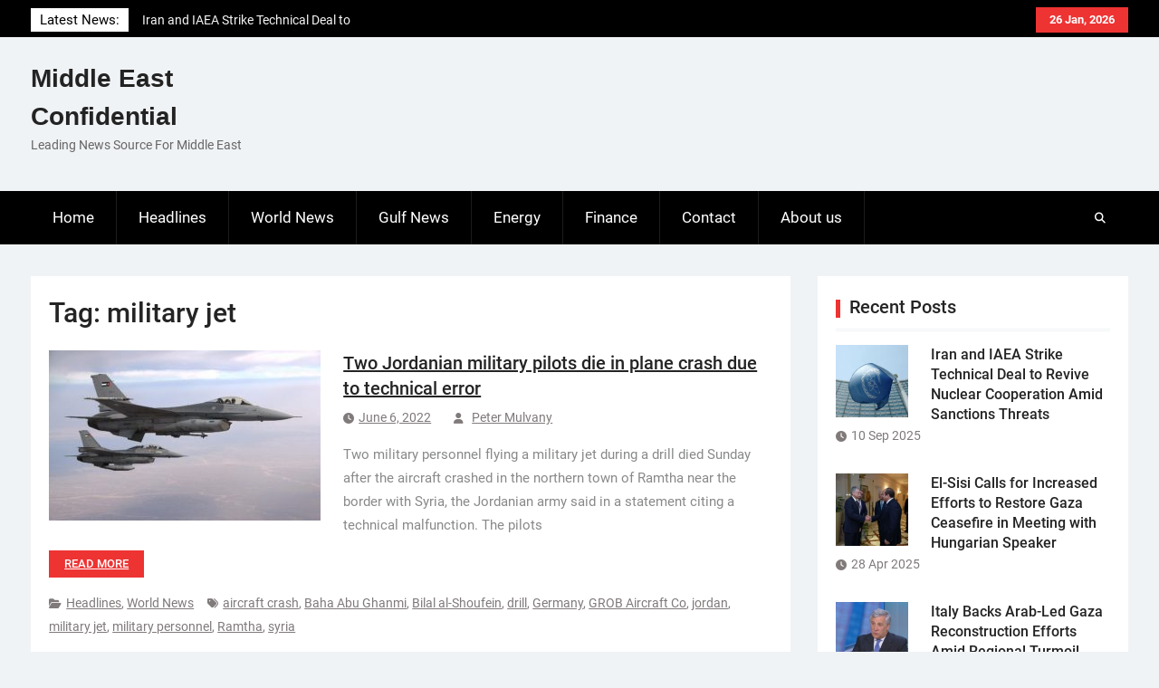

--- FILE ---
content_type: text/html; charset=UTF-8
request_url: https://me-confidential.com/tag/military-jet
body_size: 10262
content:
<!DOCTYPE html> <html lang="en-US">
		<head>
			<meta charset="UTF-8">
		<meta name="viewport" content="width=device-width, initial-scale=1">
		<link rel="profile" href="http://gmpg.org/xfn/11">
		<link rel="pingback" href="">
		
<title>military jet &#8211; Middle East Confidential</title>
<meta name='robots' content='max-image-preview:large' />
<link rel="alternate" type="application/rss+xml" title="Middle East Confidential &raquo; Feed" href="https://me-confidential.com/feed" />
<link rel="alternate" type="application/rss+xml" title="Middle East Confidential &raquo; Comments Feed" href="https://me-confidential.com/comments/feed" />
<link rel="alternate" type="application/rss+xml" title="Middle East Confidential &raquo; military jet Tag Feed" href="https://me-confidential.com/tag/military-jet/feed" />
<style id='wp-img-auto-sizes-contain-inline-css' type='text/css'>
img:is([sizes=auto i],[sizes^="auto," i]){contain-intrinsic-size:3000px 1500px}
/*# sourceURL=wp-img-auto-sizes-contain-inline-css */
</style>
<style id='wp-emoji-styles-inline-css' type='text/css'>

	img.wp-smiley, img.emoji {
		display: inline !important;
		border: none !important;
		box-shadow: none !important;
		height: 1em !important;
		width: 1em !important;
		margin: 0 0.07em !important;
		vertical-align: -0.1em !important;
		background: none !important;
		padding: 0 !important;
	}
/*# sourceURL=wp-emoji-styles-inline-css */
</style>
<style id='wp-block-library-inline-css' type='text/css'>
:root{--wp-block-synced-color:#7a00df;--wp-block-synced-color--rgb:122,0,223;--wp-bound-block-color:var(--wp-block-synced-color);--wp-editor-canvas-background:#ddd;--wp-admin-theme-color:#007cba;--wp-admin-theme-color--rgb:0,124,186;--wp-admin-theme-color-darker-10:#006ba1;--wp-admin-theme-color-darker-10--rgb:0,107,160.5;--wp-admin-theme-color-darker-20:#005a87;--wp-admin-theme-color-darker-20--rgb:0,90,135;--wp-admin-border-width-focus:2px}@media (min-resolution:192dpi){:root{--wp-admin-border-width-focus:1.5px}}.wp-element-button{cursor:pointer}:root .has-very-light-gray-background-color{background-color:#eee}:root .has-very-dark-gray-background-color{background-color:#313131}:root .has-very-light-gray-color{color:#eee}:root .has-very-dark-gray-color{color:#313131}:root .has-vivid-green-cyan-to-vivid-cyan-blue-gradient-background{background:linear-gradient(135deg,#00d084,#0693e3)}:root .has-purple-crush-gradient-background{background:linear-gradient(135deg,#34e2e4,#4721fb 50%,#ab1dfe)}:root .has-hazy-dawn-gradient-background{background:linear-gradient(135deg,#faaca8,#dad0ec)}:root .has-subdued-olive-gradient-background{background:linear-gradient(135deg,#fafae1,#67a671)}:root .has-atomic-cream-gradient-background{background:linear-gradient(135deg,#fdd79a,#004a59)}:root .has-nightshade-gradient-background{background:linear-gradient(135deg,#330968,#31cdcf)}:root .has-midnight-gradient-background{background:linear-gradient(135deg,#020381,#2874fc)}:root{--wp--preset--font-size--normal:16px;--wp--preset--font-size--huge:42px}.has-regular-font-size{font-size:1em}.has-larger-font-size{font-size:2.625em}.has-normal-font-size{font-size:var(--wp--preset--font-size--normal)}.has-huge-font-size{font-size:var(--wp--preset--font-size--huge)}.has-text-align-center{text-align:center}.has-text-align-left{text-align:left}.has-text-align-right{text-align:right}.has-fit-text{white-space:nowrap!important}#end-resizable-editor-section{display:none}.aligncenter{clear:both}.items-justified-left{justify-content:flex-start}.items-justified-center{justify-content:center}.items-justified-right{justify-content:flex-end}.items-justified-space-between{justify-content:space-between}.screen-reader-text{border:0;clip-path:inset(50%);height:1px;margin:-1px;overflow:hidden;padding:0;position:absolute;width:1px;word-wrap:normal!important}.screen-reader-text:focus{background-color:#ddd;clip-path:none;color:#444;display:block;font-size:1em;height:auto;left:5px;line-height:normal;padding:15px 23px 14px;text-decoration:none;top:5px;width:auto;z-index:100000}html :where(.has-border-color){border-style:solid}html :where([style*=border-top-color]){border-top-style:solid}html :where([style*=border-right-color]){border-right-style:solid}html :where([style*=border-bottom-color]){border-bottom-style:solid}html :where([style*=border-left-color]){border-left-style:solid}html :where([style*=border-width]){border-style:solid}html :where([style*=border-top-width]){border-top-style:solid}html :where([style*=border-right-width]){border-right-style:solid}html :where([style*=border-bottom-width]){border-bottom-style:solid}html :where([style*=border-left-width]){border-left-style:solid}html :where(img[class*=wp-image-]){height:auto;max-width:100%}:where(figure){margin:0 0 1em}html :where(.is-position-sticky){--wp-admin--admin-bar--position-offset:var(--wp-admin--admin-bar--height,0px)}@media screen and (max-width:600px){html :where(.is-position-sticky){--wp-admin--admin-bar--position-offset:0px}}

/*# sourceURL=wp-block-library-inline-css */
</style><style id='global-styles-inline-css' type='text/css'>
:root{--wp--preset--aspect-ratio--square: 1;--wp--preset--aspect-ratio--4-3: 4/3;--wp--preset--aspect-ratio--3-4: 3/4;--wp--preset--aspect-ratio--3-2: 3/2;--wp--preset--aspect-ratio--2-3: 2/3;--wp--preset--aspect-ratio--16-9: 16/9;--wp--preset--aspect-ratio--9-16: 9/16;--wp--preset--color--black: #111111;--wp--preset--color--cyan-bluish-gray: #abb8c3;--wp--preset--color--white: #ffffff;--wp--preset--color--pale-pink: #f78da7;--wp--preset--color--vivid-red: #cf2e2e;--wp--preset--color--luminous-vivid-orange: #ff6900;--wp--preset--color--luminous-vivid-amber: #fcb900;--wp--preset--color--light-green-cyan: #7bdcb5;--wp--preset--color--vivid-green-cyan: #00d084;--wp--preset--color--pale-cyan-blue: #8ed1fc;--wp--preset--color--vivid-cyan-blue: #0693e3;--wp--preset--color--vivid-purple: #9b51e0;--wp--preset--color--gray: #f4f4f4;--wp--preset--color--blue: 1b8be0;--wp--preset--color--orange: #ee3333;--wp--preset--gradient--vivid-cyan-blue-to-vivid-purple: linear-gradient(135deg,rgb(6,147,227) 0%,rgb(155,81,224) 100%);--wp--preset--gradient--light-green-cyan-to-vivid-green-cyan: linear-gradient(135deg,rgb(122,220,180) 0%,rgb(0,208,130) 100%);--wp--preset--gradient--luminous-vivid-amber-to-luminous-vivid-orange: linear-gradient(135deg,rgb(252,185,0) 0%,rgb(255,105,0) 100%);--wp--preset--gradient--luminous-vivid-orange-to-vivid-red: linear-gradient(135deg,rgb(255,105,0) 0%,rgb(207,46,46) 100%);--wp--preset--gradient--very-light-gray-to-cyan-bluish-gray: linear-gradient(135deg,rgb(238,238,238) 0%,rgb(169,184,195) 100%);--wp--preset--gradient--cool-to-warm-spectrum: linear-gradient(135deg,rgb(74,234,220) 0%,rgb(151,120,209) 20%,rgb(207,42,186) 40%,rgb(238,44,130) 60%,rgb(251,105,98) 80%,rgb(254,248,76) 100%);--wp--preset--gradient--blush-light-purple: linear-gradient(135deg,rgb(255,206,236) 0%,rgb(152,150,240) 100%);--wp--preset--gradient--blush-bordeaux: linear-gradient(135deg,rgb(254,205,165) 0%,rgb(254,45,45) 50%,rgb(107,0,62) 100%);--wp--preset--gradient--luminous-dusk: linear-gradient(135deg,rgb(255,203,112) 0%,rgb(199,81,192) 50%,rgb(65,88,208) 100%);--wp--preset--gradient--pale-ocean: linear-gradient(135deg,rgb(255,245,203) 0%,rgb(182,227,212) 50%,rgb(51,167,181) 100%);--wp--preset--gradient--electric-grass: linear-gradient(135deg,rgb(202,248,128) 0%,rgb(113,206,126) 100%);--wp--preset--gradient--midnight: linear-gradient(135deg,rgb(2,3,129) 0%,rgb(40,116,252) 100%);--wp--preset--font-size--small: 14px;--wp--preset--font-size--medium: 20px;--wp--preset--font-size--large: 42px;--wp--preset--font-size--x-large: 42px;--wp--preset--font-size--normal: 18px;--wp--preset--font-size--huge: 54px;--wp--preset--spacing--20: 0.44rem;--wp--preset--spacing--30: 0.67rem;--wp--preset--spacing--40: 1rem;--wp--preset--spacing--50: 1.5rem;--wp--preset--spacing--60: 2.25rem;--wp--preset--spacing--70: 3.38rem;--wp--preset--spacing--80: 5.06rem;--wp--preset--shadow--natural: 6px 6px 9px rgba(0, 0, 0, 0.2);--wp--preset--shadow--deep: 12px 12px 50px rgba(0, 0, 0, 0.4);--wp--preset--shadow--sharp: 6px 6px 0px rgba(0, 0, 0, 0.2);--wp--preset--shadow--outlined: 6px 6px 0px -3px rgb(255, 255, 255), 6px 6px rgb(0, 0, 0);--wp--preset--shadow--crisp: 6px 6px 0px rgb(0, 0, 0);}:where(.is-layout-flex){gap: 0.5em;}:where(.is-layout-grid){gap: 0.5em;}body .is-layout-flex{display: flex;}.is-layout-flex{flex-wrap: wrap;align-items: center;}.is-layout-flex > :is(*, div){margin: 0;}body .is-layout-grid{display: grid;}.is-layout-grid > :is(*, div){margin: 0;}:where(.wp-block-columns.is-layout-flex){gap: 2em;}:where(.wp-block-columns.is-layout-grid){gap: 2em;}:where(.wp-block-post-template.is-layout-flex){gap: 1.25em;}:where(.wp-block-post-template.is-layout-grid){gap: 1.25em;}.has-black-color{color: var(--wp--preset--color--black) !important;}.has-cyan-bluish-gray-color{color: var(--wp--preset--color--cyan-bluish-gray) !important;}.has-white-color{color: var(--wp--preset--color--white) !important;}.has-pale-pink-color{color: var(--wp--preset--color--pale-pink) !important;}.has-vivid-red-color{color: var(--wp--preset--color--vivid-red) !important;}.has-luminous-vivid-orange-color{color: var(--wp--preset--color--luminous-vivid-orange) !important;}.has-luminous-vivid-amber-color{color: var(--wp--preset--color--luminous-vivid-amber) !important;}.has-light-green-cyan-color{color: var(--wp--preset--color--light-green-cyan) !important;}.has-vivid-green-cyan-color{color: var(--wp--preset--color--vivid-green-cyan) !important;}.has-pale-cyan-blue-color{color: var(--wp--preset--color--pale-cyan-blue) !important;}.has-vivid-cyan-blue-color{color: var(--wp--preset--color--vivid-cyan-blue) !important;}.has-vivid-purple-color{color: var(--wp--preset--color--vivid-purple) !important;}.has-black-background-color{background-color: var(--wp--preset--color--black) !important;}.has-cyan-bluish-gray-background-color{background-color: var(--wp--preset--color--cyan-bluish-gray) !important;}.has-white-background-color{background-color: var(--wp--preset--color--white) !important;}.has-pale-pink-background-color{background-color: var(--wp--preset--color--pale-pink) !important;}.has-vivid-red-background-color{background-color: var(--wp--preset--color--vivid-red) !important;}.has-luminous-vivid-orange-background-color{background-color: var(--wp--preset--color--luminous-vivid-orange) !important;}.has-luminous-vivid-amber-background-color{background-color: var(--wp--preset--color--luminous-vivid-amber) !important;}.has-light-green-cyan-background-color{background-color: var(--wp--preset--color--light-green-cyan) !important;}.has-vivid-green-cyan-background-color{background-color: var(--wp--preset--color--vivid-green-cyan) !important;}.has-pale-cyan-blue-background-color{background-color: var(--wp--preset--color--pale-cyan-blue) !important;}.has-vivid-cyan-blue-background-color{background-color: var(--wp--preset--color--vivid-cyan-blue) !important;}.has-vivid-purple-background-color{background-color: var(--wp--preset--color--vivid-purple) !important;}.has-black-border-color{border-color: var(--wp--preset--color--black) !important;}.has-cyan-bluish-gray-border-color{border-color: var(--wp--preset--color--cyan-bluish-gray) !important;}.has-white-border-color{border-color: var(--wp--preset--color--white) !important;}.has-pale-pink-border-color{border-color: var(--wp--preset--color--pale-pink) !important;}.has-vivid-red-border-color{border-color: var(--wp--preset--color--vivid-red) !important;}.has-luminous-vivid-orange-border-color{border-color: var(--wp--preset--color--luminous-vivid-orange) !important;}.has-luminous-vivid-amber-border-color{border-color: var(--wp--preset--color--luminous-vivid-amber) !important;}.has-light-green-cyan-border-color{border-color: var(--wp--preset--color--light-green-cyan) !important;}.has-vivid-green-cyan-border-color{border-color: var(--wp--preset--color--vivid-green-cyan) !important;}.has-pale-cyan-blue-border-color{border-color: var(--wp--preset--color--pale-cyan-blue) !important;}.has-vivid-cyan-blue-border-color{border-color: var(--wp--preset--color--vivid-cyan-blue) !important;}.has-vivid-purple-border-color{border-color: var(--wp--preset--color--vivid-purple) !important;}.has-vivid-cyan-blue-to-vivid-purple-gradient-background{background: var(--wp--preset--gradient--vivid-cyan-blue-to-vivid-purple) !important;}.has-light-green-cyan-to-vivid-green-cyan-gradient-background{background: var(--wp--preset--gradient--light-green-cyan-to-vivid-green-cyan) !important;}.has-luminous-vivid-amber-to-luminous-vivid-orange-gradient-background{background: var(--wp--preset--gradient--luminous-vivid-amber-to-luminous-vivid-orange) !important;}.has-luminous-vivid-orange-to-vivid-red-gradient-background{background: var(--wp--preset--gradient--luminous-vivid-orange-to-vivid-red) !important;}.has-very-light-gray-to-cyan-bluish-gray-gradient-background{background: var(--wp--preset--gradient--very-light-gray-to-cyan-bluish-gray) !important;}.has-cool-to-warm-spectrum-gradient-background{background: var(--wp--preset--gradient--cool-to-warm-spectrum) !important;}.has-blush-light-purple-gradient-background{background: var(--wp--preset--gradient--blush-light-purple) !important;}.has-blush-bordeaux-gradient-background{background: var(--wp--preset--gradient--blush-bordeaux) !important;}.has-luminous-dusk-gradient-background{background: var(--wp--preset--gradient--luminous-dusk) !important;}.has-pale-ocean-gradient-background{background: var(--wp--preset--gradient--pale-ocean) !important;}.has-electric-grass-gradient-background{background: var(--wp--preset--gradient--electric-grass) !important;}.has-midnight-gradient-background{background: var(--wp--preset--gradient--midnight) !important;}.has-small-font-size{font-size: var(--wp--preset--font-size--small) !important;}.has-medium-font-size{font-size: var(--wp--preset--font-size--medium) !important;}.has-large-font-size{font-size: var(--wp--preset--font-size--large) !important;}.has-x-large-font-size{font-size: var(--wp--preset--font-size--x-large) !important;}
/*# sourceURL=global-styles-inline-css */
</style>

<style id='classic-theme-styles-inline-css' type='text/css'>
/*! This file is auto-generated */
.wp-block-button__link{color:#fff;background-color:#32373c;border-radius:9999px;box-shadow:none;text-decoration:none;padding:calc(.667em + 2px) calc(1.333em + 2px);font-size:1.125em}.wp-block-file__button{background:#32373c;color:#fff;text-decoration:none}
/*# sourceURL=/wp-includes/css/classic-themes.min.css */
</style>
<link rel='stylesheet' id='contact-form-7-css' href='https://me-confidential.com/wp-content/plugins/contact-form-7/includes/css/styles.css?ver=6.1.4' type='text/css' media='all' />
<link rel='stylesheet' id='magazine-power-font-awesome-css' href='https://me-confidential.com/wp-content/themes/magazine-power/third-party/font-awesome/css/all.min.css?ver=6.7.2' type='text/css' media='all' />
<link rel='stylesheet' id='magazine-power-google-fonts-css' href='https://me-confidential.com/wp-content/fonts/5826cb228b80e9a0520b648caf657b32.css?ver=1.0.3' type='text/css' media='all' />
<link rel='stylesheet' id='jquery-sidr-css' href='https://me-confidential.com/wp-content/themes/magazine-power/third-party/sidr/css/jquery.sidr.dark.min.css?ver=2.2.1' type='text/css' media='all' />
<link rel='stylesheet' id='jquery-slick-css' href='https://me-confidential.com/wp-content/themes/magazine-power/third-party/slick/slick.min.css?ver=1.8.1' type='text/css' media='all' />
<link rel='stylesheet' id='magazine-power-style-css' href='https://me-confidential.com/wp-content/themes/magazine-power/style.css?ver=2.0.1' type='text/css' media='all' />
<link rel='stylesheet' id='magazine-power-block-style-css' href='https://me-confidential.com/wp-content/themes/magazine-power/css/blocks.css?ver=20260106-165650' type='text/css' media='all' />
<script type="text/javascript" src="https://me-confidential.com/wp-includes/js/jquery/jquery.min.js?ver=3.7.1" id="jquery-core-js"></script>
<script type="text/javascript" src="https://me-confidential.com/wp-includes/js/jquery/jquery-migrate.min.js?ver=3.4.1" id="jquery-migrate-js"></script>
<link rel="https://api.w.org/" href="https://me-confidential.com/wp-json/" /><link rel="alternate" title="JSON" type="application/json" href="https://me-confidential.com/wp-json/wp/v2/tags/13095" /><link rel="EditURI" type="application/rsd+xml" title="RSD" href="https://me-confidential.com/xmlrpc.php?rsd" />
<meta name="generator" content="WordPress 6.9" />

		<!-- GA Google Analytics @ https://m0n.co/ga -->
		<script async src="https://www.googletagmanager.com/gtag/js?id=UA-31494258-1"></script>
		<script>
			window.dataLayer = window.dataLayer || [];
			function gtag(){dataLayer.push(arguments);}
			gtag('js', new Date());
			gtag('config', 'UA-31494258-1');
		</script>

	        <script>

      window.OneSignalDeferred = window.OneSignalDeferred || [];

      OneSignalDeferred.push(function(OneSignal) {
        var oneSignal_options = {};
        window._oneSignalInitOptions = oneSignal_options;

        oneSignal_options['serviceWorkerParam'] = { scope: '/' };
oneSignal_options['serviceWorkerPath'] = 'OneSignalSDKWorker.js.php';

        OneSignal.Notifications.setDefaultUrl("https://me-confidential.com");

        oneSignal_options['wordpress'] = true;
oneSignal_options['appId'] = 'caa4f096-1549-40d5-9fb9-a30bf35ec227';
oneSignal_options['allowLocalhostAsSecureOrigin'] = true;
oneSignal_options['welcomeNotification'] = { };
oneSignal_options['welcomeNotification']['title'] = "";
oneSignal_options['welcomeNotification']['message'] = "";
oneSignal_options['subdomainName'] = "me-conf.os.ts";
oneSignal_options['safari_web_id'] = "web.onesignal.auto.18c6dc90-7633-4ce6-8875-ae2763214094";
oneSignal_options['promptOptions'] = { };
oneSignal_options['notifyButton'] = { };
oneSignal_options['notifyButton']['enable'] = true;
oneSignal_options['notifyButton']['position'] = 'bottom-right';
oneSignal_options['notifyButton']['theme'] = 'default';
oneSignal_options['notifyButton']['size'] = 'medium';
oneSignal_options['notifyButton']['showCredit'] = true;
oneSignal_options['notifyButton']['text'] = {};
              OneSignal.init(window._oneSignalInitOptions);
                    });

      function documentInitOneSignal() {
        var oneSignal_elements = document.getElementsByClassName("OneSignal-prompt");

        var oneSignalLinkClickHandler = function(event) { OneSignal.Notifications.requestPermission(); event.preventDefault(); };        for(var i = 0; i < oneSignal_elements.length; i++)
          oneSignal_elements[i].addEventListener('click', oneSignalLinkClickHandler, false);
      }

      if (document.readyState === 'complete') {
           documentInitOneSignal();
      }
      else {
           window.addEventListener("load", function(event){
               documentInitOneSignal();
          });
      }
    </script>
<link rel="icon" href="https://me-confidential.com/wp-content/uploads/2020/08/cropped-bgr_header-32x32.png" sizes="32x32" />
<link rel="icon" href="https://me-confidential.com/wp-content/uploads/2020/08/cropped-bgr_header-192x192.png" sizes="192x192" />
<link rel="apple-touch-icon" href="https://me-confidential.com/wp-content/uploads/2020/08/cropped-bgr_header-180x180.png" />
<meta name="msapplication-TileImage" content="https://me-confidential.com/wp-content/uploads/2020/08/cropped-bgr_header-270x270.png" />
</head>

<body class="archive tag tag-military-jet tag-13095 wp-embed-responsive wp-theme-magazine-power group-blog global-layout-right-sidebar">
	
			<div id="page" class="hfeed site">
		<a class="skip-link screen-reader-text" href="#content">Skip to content</a>
				<div class="mobile-nav-wrap">
			<a id="mobile-trigger" href="#mob-menu"><i class="fas fa-bars"></i></a>
			<div id="mob-menu">
				<ul id="menu-principale" class="menu"><li id="menu-item-14" class="menu-item menu-item-type-custom menu-item-object-custom menu-item-home menu-item-14"><a href="http://me-confidential.com/">Home</a></li>
<li id="menu-item-7" class="menu-item menu-item-type-taxonomy menu-item-object-category menu-item-7"><a href="https://me-confidential.com/category/headlines">Headlines</a></li>
<li id="menu-item-9" class="menu-item menu-item-type-taxonomy menu-item-object-category menu-item-9"><a href="https://me-confidential.com/category/world-news">World News</a></li>
<li id="menu-item-6" class="menu-item menu-item-type-taxonomy menu-item-object-category menu-item-6"><a href="https://me-confidential.com/category/gulf-news">Gulf News</a></li>
<li id="menu-item-4" class="menu-item menu-item-type-taxonomy menu-item-object-category menu-item-4"><a href="https://me-confidential.com/category/energy">Energy</a></li>
<li id="menu-item-5" class="menu-item menu-item-type-taxonomy menu-item-object-category menu-item-5"><a href="https://me-confidential.com/category/finance">Finance</a></li>
<li id="menu-item-12" class="menu-item menu-item-type-post_type menu-item-object-page menu-item-12"><a href="https://me-confidential.com/contact">Contact</a></li>
<li id="menu-item-75" class="menu-item menu-item-type-post_type menu-item-object-page menu-item-75"><a href="https://me-confidential.com/about-us">About us</a></li>
</ul>			</div><!-- #mob-menu -->

							<a id="mobile-trigger2" href="#mob-menu2"><i class="fas fa-bars"></i></a>
				<div id="mob-menu2">
									</div><!-- #mob-menu2 -->
					</div><!-- .mobile-nav-wrap -->
		
			<div id="tophead">
			<div class="container">

									<div class="head-date">
						26 Jan, 2026					</div><!-- .head-date -->
													<div id="top-nav">
											</div><!-- #top-nav -->
													<div class="top-news">
						<span class="top-news-title">
												Latest News:						</span>
								<div id="news-ticker">
			<div class="news-ticker-inner-wrap">
									<div class="list">
						<a href="https://me-confidential.com/27722-iran-and-iaea-strike-technical-deal-to-revive-nuclear-cooperation-amid-sanctions-threats.html">Iran and IAEA Strike Technical Deal to Revive Nuclear Cooperation Amid Sanctions Threats</a>
					</div>
									<div class="list">
						<a href="https://me-confidential.com/27716-el-sisi-calls-for-increased-efforts-to-restore-gaza-ceasefire-in-meeting-with-hungarian-speaker.html">El-Sisi Calls for Increased Efforts to Restore Gaza Ceasefire in Meeting with Hungarian Speaker</a>
					</div>
									<div class="list">
						<a href="https://me-confidential.com/27713-italy-backs-arab-led-gaza-reconstruction-efforts-amid-regional-turmoil.html">Italy Backs Arab-Led Gaza Reconstruction Efforts Amid Regional Turmoil</a>
					</div>
							</div><!-- .news-ticker-inner-wrap -->
		</div><!-- #news-ticker -->
							</div><!-- .top-news -->
				

				


			</div><!-- .container -->
		</div><!-- #tophead -->
				<header id="masthead" class="site-header" role="banner"><div class="container"><div class="inner-wrapper">
						<div class="site-branding">

			
			
							<div id="site-identity">
																		<p class="site-title"><a href="https://me-confidential.com/" rel="home">Middle East Confidential</a></p>
																						<p class="site-description">Leading News Source For Middle East</p>
									</div><!-- #site-identity -->
					</div><!-- .site-branding -->
		<div id="header-widget">
					</div><!-- #header-ads -->
					</div> <!-- .inner-wrapper --></div><!-- .container --></header><!-- #masthead -->
				<div id="main-nav" class="clear-fix">
			<div class="main-nav-wrapper">
				<div class="container">
					<nav id="site-navigation" class="main-navigation" role="navigation">
						<div class="wrap-menu-content">
							<div class="menu-principale-container"><ul id="primary-menu" class="menu"><li class="menu-item menu-item-type-custom menu-item-object-custom menu-item-home menu-item-14"><a href="http://me-confidential.com/">Home</a></li>
<li class="menu-item menu-item-type-taxonomy menu-item-object-category menu-item-7"><a href="https://me-confidential.com/category/headlines">Headlines</a></li>
<li class="menu-item menu-item-type-taxonomy menu-item-object-category menu-item-9"><a href="https://me-confidential.com/category/world-news">World News</a></li>
<li class="menu-item menu-item-type-taxonomy menu-item-object-category menu-item-6"><a href="https://me-confidential.com/category/gulf-news">Gulf News</a></li>
<li class="menu-item menu-item-type-taxonomy menu-item-object-category menu-item-4"><a href="https://me-confidential.com/category/energy">Energy</a></li>
<li class="menu-item menu-item-type-taxonomy menu-item-object-category menu-item-5"><a href="https://me-confidential.com/category/finance">Finance</a></li>
<li class="menu-item menu-item-type-post_type menu-item-object-page menu-item-12"><a href="https://me-confidential.com/contact">Contact</a></li>
<li class="menu-item menu-item-type-post_type menu-item-object-page menu-item-75"><a href="https://me-confidential.com/about-us">About us</a></li>
</ul></div>						</div><!-- .wrap-menu-content -->
					</nav><!-- #site-navigation -->

					<div class="header-search-box">
						<a href="#" class="search-icon"><i class="fas fa-search"></i></a>
						<div class="search-box-wrap">
							<form role="search" method="get" class="search-form" action="https://me-confidential.com/">
				<label>
					<span class="screen-reader-text">Search for:</span>
					<input type="search" class="search-field" placeholder="Search &hellip;" value="" name="s" />
				</label>
				<input type="submit" class="search-submit" value="Search" />
			</form>						</div><!-- .search-box-wrap -->
					</div><!-- .header-search-box -->
				</div> <!-- .container -->
			</div> <!-- main-nav-wrapper -->
		</div> <!-- #main-nav -->
		
			<div id="content" class="site-content"><div class="container"><div class="inner-wrapper">
			
	<div id="primary" class="content-area">
		<main id="main" class="site-main" role="main">

		
			<header class="page-header">
				<h1 class="page-title">Tag: <span>military jet</span></h1>			</header><!-- .page-header -->

			
				
<article id="post-27182" class="post-27182 post type-post status-publish format-standard has-post-thumbnail hentry category-headlines category-world-news tag-aircraft-crash tag-baha-abu-ghanmi tag-bilal-al-shoufein tag-drill tag-germany tag-grob-aircraft-co tag-jordan tag-military-jet tag-military-personnel tag-ramtha tag-syria">
	<div class="entry-content-wrapper">

														<a href="https://me-confidential.com/27182-two-jordanian-military-pilots-die-in-plane-crash-due-to-technical-error.html"><img width="300" height="188" src="https://me-confidential.com/wp-content/uploads/2022/06/F-16_Royal_Jordanian_Air_Force-300x188.jpg" class="alignleft wp-post-image" alt="" decoding="async" fetchpriority="high" srcset="https://me-confidential.com/wp-content/uploads/2022/06/F-16_Royal_Jordanian_Air_Force-300x188.jpg 300w, https://me-confidential.com/wp-content/uploads/2022/06/F-16_Royal_Jordanian_Air_Force-768x480.jpg 768w, https://me-confidential.com/wp-content/uploads/2022/06/F-16_Royal_Jordanian_Air_Force-370x231.jpg 370w, https://me-confidential.com/wp-content/uploads/2022/06/F-16_Royal_Jordanian_Air_Force.jpg 1024w" sizes="(max-width: 300px) 100vw, 300px" /></a>
					
		<div class="entry-content">
			<header class="entry-header">
				<h2 class="entry-title"><a href="https://me-confidential.com/27182-two-jordanian-military-pilots-die-in-plane-crash-due-to-technical-error.html" rel="bookmark">Two Jordanian military pilots die in plane crash due to technical error</a></h2>								<div class="entry-meta">
					<span class="posted-on"><a href="https://me-confidential.com/27182-two-jordanian-military-pilots-die-in-plane-crash-due-to-technical-error.html" rel="bookmark"><time class="entry-date published updated" datetime="2022-06-06T10:56:56+00:00">June 6, 2022</time></a></span><span class="byline"> <span class="author vcard"><a class="url fn n" href="https://me-confidential.com/author/peter-mulvany">Peter Mulvany</a></span></span>				</div><!-- .entry-meta -->
							</header><!-- .entry-header -->

							<p>Two military personnel flying a military jet during a drill died Sunday after the aircraft crashed in the northern town of Ramtha near the border with Syria, the Jordanian army said in a statement citing a technical malfunction. The pilots <a href="https://me-confidential.com/27182-two-jordanian-military-pilots-die-in-plane-crash-due-to-technical-error.html" class="read-more">Read more</a></p>
			
			<footer class="entry-meta entry-footer">
				<span class="cat-links"><a href="https://me-confidential.com/category/headlines" rel="category tag">Headlines</a>, <a href="https://me-confidential.com/category/world-news" rel="category tag">World News</a></span><span class="tags-links"><a href="https://me-confidential.com/tag/aircraft-crash" rel="tag">aircraft crash</a>, <a href="https://me-confidential.com/tag/baha-abu-ghanmi" rel="tag">Baha Abu Ghanmi</a>, <a href="https://me-confidential.com/tag/bilal-al-shoufein" rel="tag">Bilal al-Shoufein</a>, <a href="https://me-confidential.com/tag/drill" rel="tag">drill</a>, <a href="https://me-confidential.com/tag/germany" rel="tag">Germany</a>, <a href="https://me-confidential.com/tag/grob-aircraft-co" rel="tag">GROB Aircraft Co</a>, <a href="https://me-confidential.com/tag/jordan" rel="tag">jordan</a>, <a href="https://me-confidential.com/tag/military-jet" rel="tag">military jet</a>, <a href="https://me-confidential.com/tag/military-personnel" rel="tag">military personnel</a>, <a href="https://me-confidential.com/tag/ramtha" rel="tag">Ramtha</a>, <a href="https://me-confidential.com/tag/syria" rel="tag">syria</a></span>			</footer><!-- .entry-footer -->

		</div><!-- .entry-content -->
	</div><!-- .entry-content-wrapper -->
</article><!-- #post-## -->

			
				
<article id="post-24857" class="post-24857 post type-post status-publish format-standard has-post-thumbnail hentry category-headlines category-world-news tag-afghanistan tag-dammam tag-ettore-sequi tag-herat tag-houthi tag-italy tag-lorenzo-guerini tag-military-jet tag-saudi-arabia tag-uae tag-yemen">
	<div class="entry-content-wrapper">

														<a href="https://me-confidential.com/24857-italy-protests-against-uae-after-military-aircraft-denied-passage-over-territory.html"><img width="300" height="169" src="https://me-confidential.com/wp-content/uploads/2021/06/e5e13987-9574-4fca-a13f-bd5a02b17b34-300x169.jpg" class="alignleft wp-post-image" alt="" decoding="async" srcset="https://me-confidential.com/wp-content/uploads/2021/06/e5e13987-9574-4fca-a13f-bd5a02b17b34-300x169.jpg 300w, https://me-confidential.com/wp-content/uploads/2021/06/e5e13987-9574-4fca-a13f-bd5a02b17b34-768x433.jpg 768w, https://me-confidential.com/wp-content/uploads/2021/06/e5e13987-9574-4fca-a13f-bd5a02b17b34-370x209.jpg 370w, https://me-confidential.com/wp-content/uploads/2021/06/e5e13987-9574-4fca-a13f-bd5a02b17b34.jpg 1000w" sizes="(max-width: 300px) 100vw, 300px" /></a>
					
		<div class="entry-content">
			<header class="entry-header">
				<h2 class="entry-title"><a href="https://me-confidential.com/24857-italy-protests-against-uae-after-military-aircraft-denied-passage-over-territory.html" rel="bookmark">Italy protests against UAE after military aircraft denied passage over territory</a></h2>								<div class="entry-meta">
					<span class="posted-on"><a href="https://me-confidential.com/24857-italy-protests-against-uae-after-military-aircraft-denied-passage-over-territory.html" rel="bookmark"><time class="entry-date published updated" datetime="2021-06-10T12:56:40+00:00">June 10, 2021</time></a></span><span class="byline"> <span class="author vcard"><a class="url fn n" href="https://me-confidential.com/author/jaberali">Jaber Ali</a></span></span>				</div><!-- .entry-meta -->
							</header><!-- .entry-header -->

							<p>Italy has summoned a UAE envoy to the European country to protest against the denial of the Emirati airspace to an Italian military jet carrying journalists attending a ceremony in Afghanistan. The Secretary-General of the Foreign Ministry, Ambassador Ettore Sequi, <a href="https://me-confidential.com/24857-italy-protests-against-uae-after-military-aircraft-denied-passage-over-territory.html" class="read-more">Read more</a></p>
			
			<footer class="entry-meta entry-footer">
				<span class="cat-links"><a href="https://me-confidential.com/category/headlines" rel="category tag">Headlines</a>, <a href="https://me-confidential.com/category/world-news" rel="category tag">World News</a></span><span class="tags-links"><a href="https://me-confidential.com/tag/afghanistan" rel="tag">Afghanistan</a>, <a href="https://me-confidential.com/tag/dammam" rel="tag">Dammam</a>, <a href="https://me-confidential.com/tag/ettore-sequi" rel="tag">Ettore Sequi</a>, <a href="https://me-confidential.com/tag/herat" rel="tag">Herat</a>, <a href="https://me-confidential.com/tag/houthi" rel="tag">Houthi</a>, <a href="https://me-confidential.com/tag/italy" rel="tag">Italy</a>, <a href="https://me-confidential.com/tag/lorenzo-guerini" rel="tag">Lorenzo Guerini</a>, <a href="https://me-confidential.com/tag/military-jet" rel="tag">military jet</a>, <a href="https://me-confidential.com/tag/saudi-arabia" rel="tag">Saudi Arabia</a>, <a href="https://me-confidential.com/tag/uae" rel="tag">UAE</a>, <a href="https://me-confidential.com/tag/yemen" rel="tag">Yemen</a></span>			</footer><!-- .entry-footer -->

		</div><!-- .entry-content -->
	</div><!-- .entry-content-wrapper -->
</article><!-- #post-## -->

			
			

		
		</main><!-- #main -->
	</div><!-- #primary -->


<div id="sidebar-primary" class="widget-area sidebar" role="complementary">

	<div class="sidebar-inner">
			<aside id="magazine-power-recent-posts-2" class="widget magazine_power_widget_recent_posts"><h2 class="widget-title"><span>Recent Posts</span></h2>			
				<div class="recent-posts-wrapper">

					
						<div class="recent-posts-item">

															<div class="recent-posts-thumb">
									<a href="https://me-confidential.com/27722-iran-and-iaea-strike-technical-deal-to-revive-nuclear-cooperation-amid-sanctions-threats.html">
										<img width="150" height="150" src="https://me-confidential.com/wp-content/uploads/2025/09/Iran-Nuclear-IAEA-150x150.webp" class="alignleft wp-post-image" alt="" style="max-width:80px;" decoding="async" loading="lazy" />									</a>
								</div><!-- .recent-posts-thumb -->
														<div class="recent-posts-text-wrap">
								<h3 class="recent-posts-title">
									<a href="https://me-confidential.com/27722-iran-and-iaea-strike-technical-deal-to-revive-nuclear-cooperation-amid-sanctions-threats.html">Iran and IAEA Strike Technical Deal to Revive Nuclear Cooperation Amid Sanctions Threats</a>
								</h3>

																	<div class="recent-posts-meta entry-meta">

																					<span class="posted-on">10 Sep 2025</span><!-- .recent-posts-date -->
										
									</div><!-- .recent-posts-meta -->
								
							</div><!-- .recent-posts-text-wrap -->

						</div><!-- .recent-posts-item -->

					
						<div class="recent-posts-item">

															<div class="recent-posts-thumb">
									<a href="https://me-confidential.com/27716-el-sisi-calls-for-increased-efforts-to-restore-gaza-ceasefire-in-meeting-with-hungarian-speaker.html">
										<img width="150" height="150" src="https://me-confidential.com/wp-content/uploads/2025/04/hungary-parliament-speaker_president-sisi-150x150.jpeg" class="alignleft wp-post-image" alt="" style="max-width:80px;" decoding="async" loading="lazy" />									</a>
								</div><!-- .recent-posts-thumb -->
														<div class="recent-posts-text-wrap">
								<h3 class="recent-posts-title">
									<a href="https://me-confidential.com/27716-el-sisi-calls-for-increased-efforts-to-restore-gaza-ceasefire-in-meeting-with-hungarian-speaker.html">El-Sisi Calls for Increased Efforts to Restore Gaza Ceasefire in Meeting with Hungarian Speaker</a>
								</h3>

																	<div class="recent-posts-meta entry-meta">

																					<span class="posted-on">28 Apr 2025</span><!-- .recent-posts-date -->
										
									</div><!-- .recent-posts-meta -->
								
							</div><!-- .recent-posts-text-wrap -->

						</div><!-- .recent-posts-item -->

					
						<div class="recent-posts-item">

															<div class="recent-posts-thumb">
									<a href="https://me-confidential.com/27713-italy-backs-arab-led-gaza-reconstruction-efforts-amid-regional-turmoil.html">
										<img width="150" height="150" src="https://me-confidential.com/wp-content/uploads/2025/04/Antonio-Tajani-150x150.jpg" class="alignleft wp-post-image" alt="" style="max-width:80px;" decoding="async" loading="lazy" />									</a>
								</div><!-- .recent-posts-thumb -->
														<div class="recent-posts-text-wrap">
								<h3 class="recent-posts-title">
									<a href="https://me-confidential.com/27713-italy-backs-arab-led-gaza-reconstruction-efforts-amid-regional-turmoil.html">Italy Backs Arab-Led Gaza Reconstruction Efforts Amid Regional Turmoil</a>
								</h3>

																	<div class="recent-posts-meta entry-meta">

																					<span class="posted-on">25 Apr 2025</span><!-- .recent-posts-date -->
										
									</div><!-- .recent-posts-meta -->
								
							</div><!-- .recent-posts-text-wrap -->

						</div><!-- .recent-posts-item -->

					
						<div class="recent-posts-item">

															<div class="recent-posts-thumb">
									<a href="https://me-confidential.com/27710-egypt-saudi-arabia-deepen-diplomatic-dialogue-amidst-regional-turmoil.html">
										<img width="150" height="150" src="https://me-confidential.com/wp-content/uploads/2025/04/egypt_saudi-Arabia_FMs-150x150.jpg" class="alignleft wp-post-image" alt="" style="max-width:80px;" decoding="async" loading="lazy" />									</a>
								</div><!-- .recent-posts-thumb -->
														<div class="recent-posts-text-wrap">
								<h3 class="recent-posts-title">
									<a href="https://me-confidential.com/27710-egypt-saudi-arabia-deepen-diplomatic-dialogue-amidst-regional-turmoil.html">Egypt, Saudi Arabia Deepen Diplomatic Dialogue amidst Regional Turmoil</a>
								</h3>

																	<div class="recent-posts-meta entry-meta">

																					<span class="posted-on">21 Apr 2025</span><!-- .recent-posts-date -->
										
									</div><!-- .recent-posts-meta -->
								
							</div><!-- .recent-posts-text-wrap -->

						</div><!-- .recent-posts-item -->

					
				</div><!-- .recent-posts-wrapper -->

				
			
			</aside>		</div><!-- .sidebar-inner -->
</div><!-- #sidebar-primary -->
		</div><!-- .inner-wrapper --></div><!-- .container --></div><!-- #content -->
		
			<footer id="colophon" class="site-footer" role="contentinfo"><div class="container">
					<div class="colophon-inner colophon-grid-3">
							<div class="colophon-column">
					<div class="copyright">
						Copyright &copy; All rights reserved.					</div><!-- .copyright -->
				</div><!-- .colophon-column -->
			
							<div class="colophon-column">
					<div id="footer-navigation" class="menu-principale-container"><ul id="menu-principale-1" class="menu"><li class="menu-item menu-item-type-custom menu-item-object-custom menu-item-home menu-item-14"><a href="http://me-confidential.com/">Home</a></li>
<li class="menu-item menu-item-type-taxonomy menu-item-object-category menu-item-7"><a href="https://me-confidential.com/category/headlines">Headlines</a></li>
<li class="menu-item menu-item-type-taxonomy menu-item-object-category menu-item-9"><a href="https://me-confidential.com/category/world-news">World News</a></li>
<li class="menu-item menu-item-type-taxonomy menu-item-object-category menu-item-6"><a href="https://me-confidential.com/category/gulf-news">Gulf News</a></li>
<li class="menu-item menu-item-type-taxonomy menu-item-object-category menu-item-4"><a href="https://me-confidential.com/category/energy">Energy</a></li>
<li class="menu-item menu-item-type-taxonomy menu-item-object-category menu-item-5"><a href="https://me-confidential.com/category/finance">Finance</a></li>
<li class="menu-item menu-item-type-post_type menu-item-object-page menu-item-12"><a href="https://me-confidential.com/contact">Contact</a></li>
<li class="menu-item menu-item-type-post_type menu-item-object-page menu-item-75"><a href="https://me-confidential.com/about-us">About us</a></li>
</ul></div>				</div><!-- .colophon-column -->
			
							<div class="colophon-column">
					<div class="site-info">
						Magazine Power by <a target="_blank" rel="designer" href="https://wenthemes.com/">WEN Themes</a>					</div><!-- .site-info -->
				</div><!-- .colophon-column -->
					</div><!-- .colophon-inner -->
					</div><!-- .container --></footer><!-- #colophon -->
		
		</div><!-- #page -->
		<a href="#page" class="scrollup" id="btn-scrollup"><i class="fas fa-angle-up"></i></a>
<script type="speculationrules">
{"prefetch":[{"source":"document","where":{"and":[{"href_matches":"/*"},{"not":{"href_matches":["/wp-*.php","/wp-admin/*","/wp-content/uploads/*","/wp-content/*","/wp-content/plugins/*","/wp-content/themes/magazine-power/*","/*\\?(.+)"]}},{"not":{"selector_matches":"a[rel~=\"nofollow\"]"}},{"not":{"selector_matches":".no-prefetch, .no-prefetch a"}}]},"eagerness":"conservative"}]}
</script>
<script type="text/javascript" src="https://me-confidential.com/wp-includes/js/dist/hooks.min.js?ver=dd5603f07f9220ed27f1" id="wp-hooks-js"></script>
<script type="text/javascript" src="https://me-confidential.com/wp-includes/js/dist/i18n.min.js?ver=c26c3dc7bed366793375" id="wp-i18n-js"></script>
<script type="text/javascript" id="wp-i18n-js-after">
/* <![CDATA[ */
wp.i18n.setLocaleData( { 'text direction\u0004ltr': [ 'ltr' ] } );
//# sourceURL=wp-i18n-js-after
/* ]]> */
</script>
<script type="text/javascript" src="https://me-confidential.com/wp-content/plugins/contact-form-7/includes/swv/js/index.js?ver=6.1.4" id="swv-js"></script>
<script type="text/javascript" id="contact-form-7-js-before">
/* <![CDATA[ */
var wpcf7 = {
    "api": {
        "root": "https:\/\/me-confidential.com\/wp-json\/",
        "namespace": "contact-form-7\/v1"
    }
};
//# sourceURL=contact-form-7-js-before
/* ]]> */
</script>
<script type="text/javascript" src="https://me-confidential.com/wp-content/plugins/contact-form-7/includes/js/index.js?ver=6.1.4" id="contact-form-7-js"></script>
<script type="text/javascript" src="https://me-confidential.com/wp-content/themes/magazine-power/js/skip-link-focus-fix.min.js?ver=20130115" id="magazine-power-skip-link-focus-fix-js"></script>
<script type="text/javascript" src="https://me-confidential.com/wp-content/themes/magazine-power/third-party/sidr/js/jquery.sidr.min.js?ver=2.2.1" id="jquery-sidr-js"></script>
<script type="text/javascript" src="https://me-confidential.com/wp-content/themes/magazine-power/third-party/easytabs/js/jquery.easytabs.min.js?ver=3.2.0" id="jquery-easytabs-js"></script>
<script type="text/javascript" src="https://me-confidential.com/wp-content/themes/magazine-power/third-party/ticker/jquery.easy-ticker.min.js?ver=2.0" id="jquery-easy-ticker-js"></script>
<script type="text/javascript" src="https://me-confidential.com/wp-content/themes/magazine-power/third-party/slick/slick.min.js?ver=1.8.1" id="jquery-slick-js"></script>
<script type="text/javascript" id="magazine-power-custom-js-extra">
/* <![CDATA[ */
var magazinePowerCustomOptions = {"go_to_top_status":"1"};
//# sourceURL=magazine-power-custom-js-extra
/* ]]> */
</script>
<script type="text/javascript" src="https://me-confidential.com/wp-content/themes/magazine-power/js/custom.min.js?ver=1.0.2" id="magazine-power-custom-js"></script>
<script type="text/javascript" src="https://cdn.onesignal.com/sdks/web/v16/OneSignalSDK.page.js?ver=1.0.0" id="remote_sdk-js" defer="defer" data-wp-strategy="defer"></script>
<script id="wp-emoji-settings" type="application/json">
{"baseUrl":"https://s.w.org/images/core/emoji/17.0.2/72x72/","ext":".png","svgUrl":"https://s.w.org/images/core/emoji/17.0.2/svg/","svgExt":".svg","source":{"concatemoji":"https://me-confidential.com/wp-includes/js/wp-emoji-release.min.js?ver=6.9"}}
</script>
<script type="module">
/* <![CDATA[ */
/*! This file is auto-generated */
const a=JSON.parse(document.getElementById("wp-emoji-settings").textContent),o=(window._wpemojiSettings=a,"wpEmojiSettingsSupports"),s=["flag","emoji"];function i(e){try{var t={supportTests:e,timestamp:(new Date).valueOf()};sessionStorage.setItem(o,JSON.stringify(t))}catch(e){}}function c(e,t,n){e.clearRect(0,0,e.canvas.width,e.canvas.height),e.fillText(t,0,0);t=new Uint32Array(e.getImageData(0,0,e.canvas.width,e.canvas.height).data);e.clearRect(0,0,e.canvas.width,e.canvas.height),e.fillText(n,0,0);const a=new Uint32Array(e.getImageData(0,0,e.canvas.width,e.canvas.height).data);return t.every((e,t)=>e===a[t])}function p(e,t){e.clearRect(0,0,e.canvas.width,e.canvas.height),e.fillText(t,0,0);var n=e.getImageData(16,16,1,1);for(let e=0;e<n.data.length;e++)if(0!==n.data[e])return!1;return!0}function u(e,t,n,a){switch(t){case"flag":return n(e,"\ud83c\udff3\ufe0f\u200d\u26a7\ufe0f","\ud83c\udff3\ufe0f\u200b\u26a7\ufe0f")?!1:!n(e,"\ud83c\udde8\ud83c\uddf6","\ud83c\udde8\u200b\ud83c\uddf6")&&!n(e,"\ud83c\udff4\udb40\udc67\udb40\udc62\udb40\udc65\udb40\udc6e\udb40\udc67\udb40\udc7f","\ud83c\udff4\u200b\udb40\udc67\u200b\udb40\udc62\u200b\udb40\udc65\u200b\udb40\udc6e\u200b\udb40\udc67\u200b\udb40\udc7f");case"emoji":return!a(e,"\ud83e\u1fac8")}return!1}function f(e,t,n,a){let r;const o=(r="undefined"!=typeof WorkerGlobalScope&&self instanceof WorkerGlobalScope?new OffscreenCanvas(300,150):document.createElement("canvas")).getContext("2d",{willReadFrequently:!0}),s=(o.textBaseline="top",o.font="600 32px Arial",{});return e.forEach(e=>{s[e]=t(o,e,n,a)}),s}function r(e){var t=document.createElement("script");t.src=e,t.defer=!0,document.head.appendChild(t)}a.supports={everything:!0,everythingExceptFlag:!0},new Promise(t=>{let n=function(){try{var e=JSON.parse(sessionStorage.getItem(o));if("object"==typeof e&&"number"==typeof e.timestamp&&(new Date).valueOf()<e.timestamp+604800&&"object"==typeof e.supportTests)return e.supportTests}catch(e){}return null}();if(!n){if("undefined"!=typeof Worker&&"undefined"!=typeof OffscreenCanvas&&"undefined"!=typeof URL&&URL.createObjectURL&&"undefined"!=typeof Blob)try{var e="postMessage("+f.toString()+"("+[JSON.stringify(s),u.toString(),c.toString(),p.toString()].join(",")+"));",a=new Blob([e],{type:"text/javascript"});const r=new Worker(URL.createObjectURL(a),{name:"wpTestEmojiSupports"});return void(r.onmessage=e=>{i(n=e.data),r.terminate(),t(n)})}catch(e){}i(n=f(s,u,c,p))}t(n)}).then(e=>{for(const n in e)a.supports[n]=e[n],a.supports.everything=a.supports.everything&&a.supports[n],"flag"!==n&&(a.supports.everythingExceptFlag=a.supports.everythingExceptFlag&&a.supports[n]);var t;a.supports.everythingExceptFlag=a.supports.everythingExceptFlag&&!a.supports.flag,a.supports.everything||((t=a.source||{}).concatemoji?r(t.concatemoji):t.wpemoji&&t.twemoji&&(r(t.twemoji),r(t.wpemoji)))});
//# sourceURL=https://me-confidential.com/wp-includes/js/wp-emoji-loader.min.js
/* ]]> */
</script>
</body>
</html>
